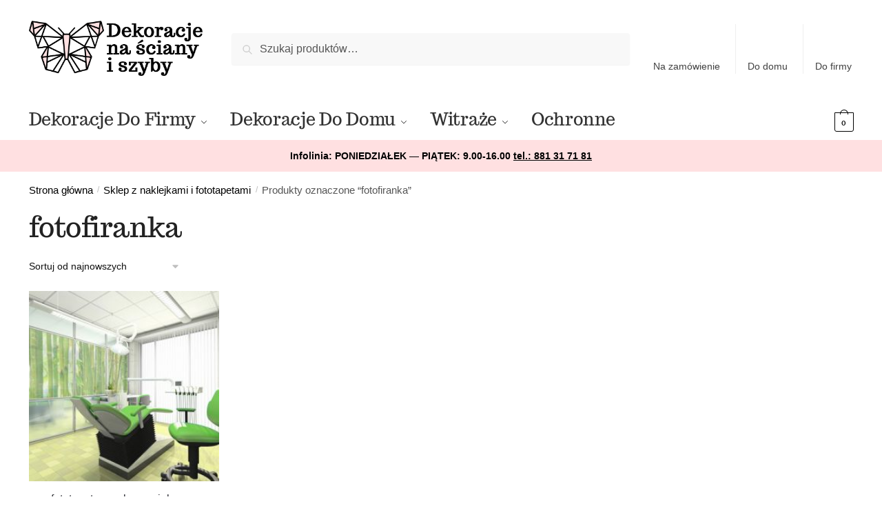

--- FILE ---
content_type: text/css
request_url: https://naklejkinaszyby.pl/wp-content/themes/shoptimizer-child-theme/style.css?v=123&ver=6.9
body_size: 1326
content:
/*
Theme Name: Shoptimizer Child Theme
Theme URI: 
Description: Child theme of Shoptimizer
Author: CommerceGurus
Author URI: 
Template: shoptimizer
Version: 1.1.0
*/



/* poczatek zestawow **
.zestaw-template-default #primary{width:100%;}
.zestaw-template-default .posted-on{display:none;}
.add_all{margin-top:40px;text-align:center;}
.type-zestaw .added_to_cart.wc-forward{display:none;}
ul.produkty-w-zestawie li.product .added_to_cart{width:calc(100% - 30px) !important;}

.type-zestaw .add_all .add_to_cart_multi_button{background-color:#094b84;border-color:#094b84;}
.type-zestaw .add_all .add_to_cart_multi_button:hover{color:#fff !important;}
.archiwum-zestawy .entry-content{display:none;}

#zestaw{margin-left:0px;}
.nag{letter-spacing:-0.3px;text-transform:uppercase !important;}
#zestaw img{width:33%;float:left;margin-right:10px;margin-bottom:10px;}
#zestaw li{list-style-type: none;clear:both;overflow:hidden;position:relative;}
#zestaw h2{font-size:16px;margin-bottom:10px;line-height:18px;}
#zestaw .ddt{font-size:14px;display:block;line-height:16px;}
.add_all_content{text-align:right;margin-top:20px;margin-bottom:30px;}
.add_all_content a{background-color:#094b84 !important;}
.cena{text-align:right;font-weight:700 !important;}
#zestaw .usun{color:#fff;background-color:#094b84;padding:2px 10px;position:absolute;bottom:10px;font-size:14px;cursor:pointer;}

@media(max-width:1160px) and (min-width:768px)
{
	#zestaw h2{font-size:14px;line-height:16px;}
	#zestaw .ddt{font-size:12px;line-height:14px;}
	/*.ddt{display:none !important;}**
}

@media(max-width:1080px) and (min-width:768px)
{
	#zestaw .ddt{display:none !important}
}

@media(max-width:900px) and (min-width:768px)
{
	#zestaw h2{font-size:12px;line-height:14px;}
}

@media(max-width:400px)
{
	#zestaw .ddt{display:none !important}
}

.archiwum-zestawy h1{margin-left:20px;}
.archiwum-zestawy h2.entry-title{font-size:16px !important;}

.archiwum-zestawy article .kz{text-align:center;}
.archiwum-zestawy article .kz a{background-color:#094b84;color:#fff;padding:10px 20px;}

.p3p1{text-align:center;}

.shoptimizer-archive .content-area.archiwum-zestawy{width:100%;}

/* koniec zestawow **


/* poprawki na karcie produktu */

@media (min-width: 993px)
{
	.site-main .columns-5.products li.product {
	    float: left;
	    width: 20%;
	}
}

#form-zapytaj-o{display:none;margin-top:-20px;}
#bt-zapytaj-o{color:#6bc1b0;text-decoration:underline;font-weight:bold;cursor:pointer;font-size:18px;display:block;margin-bottom:20px;}
#pin{margin-top:20px;}
#kjt{color:#6bc1b0;font-weight:bold;text-decoration:underline;}

.product-details-wrapper .woocommerce-Price-amount.amount{color:#6bc1b0;font-size:26px;font-weight:bold;}

.mobile-summary h2.product_title.entry-title {display:none;}
.mobile-summary h2.product_title.entry-title.bs-title {display:block;margin-bottom:10px !important;}
.mobile-summary .price{display:none;}

/* koniec poprawek na karcie produtku */

/* formularz zapytaj o inny rozmiar */

#zapytaj-o-email{margin-top:10px;margin-bottom:10px;font-size:15px;}
#zapytaj-o-txt{font-size:15px;margin-bottom:10px;height:200px;resize:none;}
#zapytaj-o-wyslij{color:#fff;background-color:#6bc1b0;font-size:14px;}
#zapytaj-o-wyslij:hover{background-color:#6bc1b0;}
#zapytaj-o-zasady{display:block;font-size:12px;margin-top:10px;margin-bottom:20px;}
#zapytaj-o-komunikat{display:block;margin-bottom:10px;}

/* koniec formularz zapytaj o inny rozmiar */

/* dane do FV */
#bs_fv, #bs_fv .optional, #fv_check_field .optional{display:none;}
#fv_check_field{font-weight:bold;}
#fv_skopiuj{background-color:#6bc1b0;color:#fff;}
#fv_ul_field{margin-bottom:5px;}

/* koniec danych do FV */


/*inne*/
#ileul{display:none;}
#iuw{position: absolute;bottom: 20px;left:50px;background-color:#404040;color:#fff;height:20px;width:20px;border-radius:10px;text-align:center;font-size:12px;line-height:20px;}
.elementor-element.elementor-wc-products ul.products li.product .button{width: calc(100% - 40px);
    margin-left: 21px;
    margin-right: 20px;font-weight:normal;xposition:relative;}

.elementor-product-loop-item--align-center.elementor-element.elementor-wc-products ul.products li.product .button{position:relative;}

.woocommerce-order .woocommerce-order-overview__order.order{display:none;}
.next.page-numbers{padding-left:0px !important;}
.prev.page-numbers{padding-right:0px !important;}

/*not: .shoptimizer-primary-navigation*/
/*.col-full-nav div:last-child{height:70px; !important;}*/
/*.col-full-nav .shoptimizer-primary-navigation{display:block !important;}*/

/*naklejkinaszyby*/
.woocommerce-product-details__short-description{font-size:15px;}
nav.woocommerce-breadcrumb{font-size:15px;}
.site-content .woocommerce-breadcrumb{white-space:normal !important;}
.page-id-35 #secondary{display:none;}
/*koniec innych*/

.woocommerce-shipping-destination{display:none;}


/* paczkomaty */
.easypack-shipping-method-logo{display:none;}
#geowidget_show_map{line-height:20px;}
#geowidget_show_map{padding:10px;}
#selected-parcel-machine{min-width:auto !important;margin-top:10px;font-size:14px;line-height:16px;}
.easypack-parcel-machine-select{text-align:left !important;}
.easypack-parcel-machine-select .italic{font-style:normal !important;}
#selected-parcel-machine div{margin-bottom:5px;}
.easypack-parcel-machine .easypack-parcel-machine-label, .easypack-parcel-machine .easypack-parcel-machine-select{padding:10px 0px;}
/* koniec paczkomatów */

#dinks{position:fixed;right:10px;bottom:10px;z-index: 1000;width: 76px;height: 76px;border-radius: 38px;text-align: center;font-size: 26px;line-height:76px;vertical-align: middle;font-weight: bold;cursor: pointer;}
#tekst_dinksa{position:fixed;right:100px;bottom:25px;z-index: 1000;padding: 8px 20px;display: none;}
#tekst_dinksa b{font-weight:bold;}

.zapytaj-o-promo{display: block;text-align: left;font-size: 14px;margin-bottom: 10px;}
.zapytaj-o-promo input{margin: 4px;cursor: pointer}

#czekboxy label.checkbox{font-weight: normal;}
#specjalne_promki_checkbox_field .optional{display: none;}

.cg-menu-link.sub-menu-link span.sub{display:none !important}
